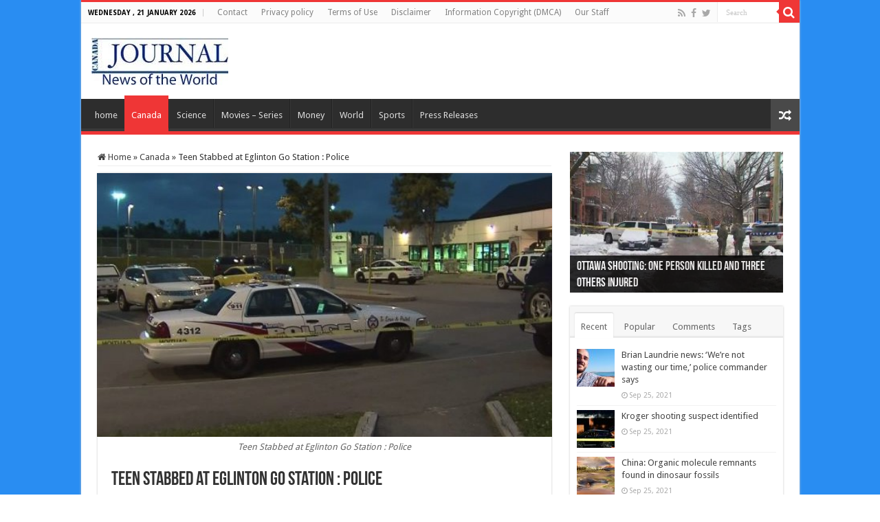

--- FILE ---
content_type: text/html; charset=UTF-8
request_url: https://www.canadajournal.net/canada/teen-stabbed-at-eglinton-go-station-police-16781-2014/
body_size: 18739
content:
<!DOCTYPE html>
<html lang="en-US" prefix="og: http://ogp.me/ns#">
<head>
<meta charset="UTF-8" />
<link rel="profile" href="https://gmpg.org/xfn/11" />
<link rel="pingback" href="https://www.canadajournal.net/xmlrpc.php" />
<script src="https://www.canadajournal.net/wp-content/themes/sahifa/js/jquery.js"></script>
<script charset="UTF-8" id="LA_COLLECT" src="//sdk.51.la/js-sdk-pro.min.js"></script>
<script>LA.init({id:"KOskBzwFVmmWubzs",ck:"KOskBzwFVmmWubzs"})</script>
<meta property="og:title" content="Teen Stabbed at Eglinton Go Station : Police - Canada Journal - News of the World"/>
<meta property="og:type" content="article"/>
<meta property="og:description" content="Toronto police are looking for a suspect following a stabbing outside the GO Train station near Egli"/>
<meta property="og:url" content="https://www.canadajournal.net/canada/teen-stabbed-at-eglinton-go-station-police-16781-2014/"/>
<meta property="og:site_name" content="Canada Journal - News of the World"/>
<meta property="og:image" content="https://www.canadajournal.net/wp-content/uploads/2014/10/Teen-Stabbed-at-Eglinton-Go-Station-Police.jpg" />
<meta name='robots' content='index, follow, max-image-preview:large, max-snippet:-1, max-video-preview:-1' />
	<style>img:is([sizes="auto" i], [sizes^="auto," i]) { contain-intrinsic-size: 3000px 1500px }</style>
	
	<!-- This site is optimized with the Yoast SEO plugin v22.6 - https://yoast.com/wordpress/plugins/seo/ -->
	<title>Teen Stabbed at Eglinton Go Station : Police - Canada Journal - News of the World</title>
	<meta name="description" content="Toronto police are looking for a suspect following a stabbing outside the GO Train station near Eglinton Ave. E., and Bellamy St. According to police, the" />
	<link rel="canonical" href="https://www.canadajournal.net/canada/teen-stabbed-at-eglinton-go-station-police-16781-2014/" />
	<meta property="og:locale" content="en_US" />
	<meta property="og:type" content="article" />
	<meta property="og:title" content="Teen Stabbed at Eglinton Go Station : Police - Canada Journal - News of the World" />
	<meta property="og:description" content="Toronto police are looking for a suspect following a stabbing outside the GO Train station near Eglinton Ave. E., and Bellamy St. According to police, the" />
	<meta property="og:url" content="https://www.canadajournal.net/canada/teen-stabbed-at-eglinton-go-station-police-16781-2014/" />
	<meta property="og:site_name" content="Canada Journal - News of the World" />
	<meta property="article:publisher" content="https://www.facebook.com/canadajournalnews" />
	<meta property="article:published_time" content="2014-10-09T13:58:17+00:00" />
	<meta property="og:image" content="https://www.canadajournal.net/wp-content/uploads/2014/10/Teen-Stabbed-at-Eglinton-Go-Station-Police.jpg" />
	<meta property="og:image:width" content="569" />
	<meta property="og:image:height" content="349" />
	<meta property="og:image:type" content="image/jpeg" />
	<meta name="author" content="News" />
	<meta name="twitter:card" content="summary_large_image" />
	<meta name="twitter:creator" content="@canadajournalm" />
	<meta name="twitter:site" content="@canadajournalm" />
	<meta name="twitter:label1" content="Written by" />
	<meta name="twitter:data1" content="News" />
	<script type="application/ld+json" class="yoast-schema-graph">{"@context":"https://schema.org","@graph":[{"@type":"WebPage","@id":"https://www.canadajournal.net/canada/teen-stabbed-at-eglinton-go-station-police-16781-2014/","url":"https://www.canadajournal.net/canada/teen-stabbed-at-eglinton-go-station-police-16781-2014/","name":"Teen Stabbed at Eglinton Go Station : Police - Canada Journal - News of the World","isPartOf":{"@id":"https://www.canadajournal.net/#website"},"primaryImageOfPage":{"@id":"https://www.canadajournal.net/canada/teen-stabbed-at-eglinton-go-station-police-16781-2014/#primaryimage"},"image":{"@id":"https://www.canadajournal.net/canada/teen-stabbed-at-eglinton-go-station-police-16781-2014/#primaryimage"},"thumbnailUrl":"https://www.canadajournal.net/wp-content/uploads/2014/10/Teen-Stabbed-at-Eglinton-Go-Station-Police.jpg","datePublished":"2014-10-09T13:58:17+00:00","dateModified":"2014-10-09T13:58:17+00:00","author":{"@id":"https://www.canadajournal.net/#/schema/person/73d59e5281fb96494e2a9d70f7f8f521"},"description":"Toronto police are looking for a suspect following a stabbing outside the GO Train station near Eglinton Ave. E., and Bellamy St. According to police, the","breadcrumb":{"@id":"https://www.canadajournal.net/canada/teen-stabbed-at-eglinton-go-station-police-16781-2014/#breadcrumb"},"inLanguage":"en-US","potentialAction":[{"@type":"ReadAction","target":["https://www.canadajournal.net/canada/teen-stabbed-at-eglinton-go-station-police-16781-2014/"]}]},{"@type":"ImageObject","inLanguage":"en-US","@id":"https://www.canadajournal.net/canada/teen-stabbed-at-eglinton-go-station-police-16781-2014/#primaryimage","url":"https://www.canadajournal.net/wp-content/uploads/2014/10/Teen-Stabbed-at-Eglinton-Go-Station-Police.jpg","contentUrl":"https://www.canadajournal.net/wp-content/uploads/2014/10/Teen-Stabbed-at-Eglinton-Go-Station-Police.jpg","width":569,"height":349,"caption":"Teen Stabbed at Eglinton Go Station : Police"},{"@type":"BreadcrumbList","@id":"https://www.canadajournal.net/canada/teen-stabbed-at-eglinton-go-station-police-16781-2014/#breadcrumb","itemListElement":[{"@type":"ListItem","position":1,"name":"Home","item":"https://www.canadajournal.net/"},{"@type":"ListItem","position":2,"name":"Teen Stabbed at Eglinton Go Station : Police"}]},{"@type":"WebSite","@id":"https://www.canadajournal.net/#website","url":"https://www.canadajournal.net/","name":"Canada Journal - News of the World","description":"Articles and videos to bring you the biggest Canadian news stories from across the country every day","potentialAction":[{"@type":"SearchAction","target":{"@type":"EntryPoint","urlTemplate":"https://www.canadajournal.net/?s={search_term_string}"},"query-input":"required name=search_term_string"}],"inLanguage":"en-US"},{"@type":"Person","@id":"https://www.canadajournal.net/#/schema/person/73d59e5281fb96494e2a9d70f7f8f521","name":"News","image":{"@type":"ImageObject","inLanguage":"en-US","@id":"https://www.canadajournal.net/#/schema/person/image/","url":"https://secure.gravatar.com/avatar/186ac5bba730caab2beb21ae9d7c8b36a2b17f03dae25f6e333d030733a21814?s=96&d=http%3A%2F%2Fcanadajournal.net%2Fwp-content%2Fuploads%2F2014%2F12%2Ficone-144.png&r=g","contentUrl":"https://secure.gravatar.com/avatar/186ac5bba730caab2beb21ae9d7c8b36a2b17f03dae25f6e333d030733a21814?s=96&d=http%3A%2F%2Fcanadajournal.net%2Fwp-content%2Fuploads%2F2014%2F12%2Ficone-144.png&r=g","caption":"News"},"description":"Web articles – via partners/network co-ordinators. This website and its contents are the exclusive property of ANGA Media Corporation . We appreciate your feedback and respond to every request. Please fill in the form or send us email to: news@canadajournal.net","url":"https://www.canadajournal.net/author/news/"}]}</script>
	<!-- / Yoast SEO plugin. -->


<link rel='dns-prefetch' href='//fonts.googleapis.com' />
<link rel="alternate" type="application/rss+xml" title="Canada Journal - News of the World &raquo; Feed" href="https://www.canadajournal.net/feed/" />
<link rel="alternate" type="application/rss+xml" title="Canada Journal - News of the World &raquo; Comments Feed" href="https://www.canadajournal.net/comments/feed/" />
<link rel="alternate" type="application/rss+xml" title="Canada Journal - News of the World &raquo; Teen Stabbed at Eglinton Go Station : Police Comments Feed" href="https://www.canadajournal.net/canada/teen-stabbed-at-eglinton-go-station-police-16781-2014/feed/" />
<script type="text/javascript">
/* <![CDATA[ */
window._wpemojiSettings = {"baseUrl":"https:\/\/s.w.org\/images\/core\/emoji\/16.0.1\/72x72\/","ext":".png","svgUrl":"https:\/\/s.w.org\/images\/core\/emoji\/16.0.1\/svg\/","svgExt":".svg","source":{"concatemoji":"https:\/\/www.canadajournal.net\/wp-includes\/js\/wp-emoji-release.min.js"}};
/*! This file is auto-generated */
!function(s,n){var o,i,e;function c(e){try{var t={supportTests:e,timestamp:(new Date).valueOf()};sessionStorage.setItem(o,JSON.stringify(t))}catch(e){}}function p(e,t,n){e.clearRect(0,0,e.canvas.width,e.canvas.height),e.fillText(t,0,0);var t=new Uint32Array(e.getImageData(0,0,e.canvas.width,e.canvas.height).data),a=(e.clearRect(0,0,e.canvas.width,e.canvas.height),e.fillText(n,0,0),new Uint32Array(e.getImageData(0,0,e.canvas.width,e.canvas.height).data));return t.every(function(e,t){return e===a[t]})}function u(e,t){e.clearRect(0,0,e.canvas.width,e.canvas.height),e.fillText(t,0,0);for(var n=e.getImageData(16,16,1,1),a=0;a<n.data.length;a++)if(0!==n.data[a])return!1;return!0}function f(e,t,n,a){switch(t){case"flag":return n(e,"\ud83c\udff3\ufe0f\u200d\u26a7\ufe0f","\ud83c\udff3\ufe0f\u200b\u26a7\ufe0f")?!1:!n(e,"\ud83c\udde8\ud83c\uddf6","\ud83c\udde8\u200b\ud83c\uddf6")&&!n(e,"\ud83c\udff4\udb40\udc67\udb40\udc62\udb40\udc65\udb40\udc6e\udb40\udc67\udb40\udc7f","\ud83c\udff4\u200b\udb40\udc67\u200b\udb40\udc62\u200b\udb40\udc65\u200b\udb40\udc6e\u200b\udb40\udc67\u200b\udb40\udc7f");case"emoji":return!a(e,"\ud83e\udedf")}return!1}function g(e,t,n,a){var r="undefined"!=typeof WorkerGlobalScope&&self instanceof WorkerGlobalScope?new OffscreenCanvas(300,150):s.createElement("canvas"),o=r.getContext("2d",{willReadFrequently:!0}),i=(o.textBaseline="top",o.font="600 32px Arial",{});return e.forEach(function(e){i[e]=t(o,e,n,a)}),i}function t(e){var t=s.createElement("script");t.src=e,t.defer=!0,s.head.appendChild(t)}"undefined"!=typeof Promise&&(o="wpEmojiSettingsSupports",i=["flag","emoji"],n.supports={everything:!0,everythingExceptFlag:!0},e=new Promise(function(e){s.addEventListener("DOMContentLoaded",e,{once:!0})}),new Promise(function(t){var n=function(){try{var e=JSON.parse(sessionStorage.getItem(o));if("object"==typeof e&&"number"==typeof e.timestamp&&(new Date).valueOf()<e.timestamp+604800&&"object"==typeof e.supportTests)return e.supportTests}catch(e){}return null}();if(!n){if("undefined"!=typeof Worker&&"undefined"!=typeof OffscreenCanvas&&"undefined"!=typeof URL&&URL.createObjectURL&&"undefined"!=typeof Blob)try{var e="postMessage("+g.toString()+"("+[JSON.stringify(i),f.toString(),p.toString(),u.toString()].join(",")+"));",a=new Blob([e],{type:"text/javascript"}),r=new Worker(URL.createObjectURL(a),{name:"wpTestEmojiSupports"});return void(r.onmessage=function(e){c(n=e.data),r.terminate(),t(n)})}catch(e){}c(n=g(i,f,p,u))}t(n)}).then(function(e){for(var t in e)n.supports[t]=e[t],n.supports.everything=n.supports.everything&&n.supports[t],"flag"!==t&&(n.supports.everythingExceptFlag=n.supports.everythingExceptFlag&&n.supports[t]);n.supports.everythingExceptFlag=n.supports.everythingExceptFlag&&!n.supports.flag,n.DOMReady=!1,n.readyCallback=function(){n.DOMReady=!0}}).then(function(){return e}).then(function(){var e;n.supports.everything||(n.readyCallback(),(e=n.source||{}).concatemoji?t(e.concatemoji):e.wpemoji&&e.twemoji&&(t(e.twemoji),t(e.wpemoji)))}))}((window,document),window._wpemojiSettings);
/* ]]> */
</script>
<style id='wp-emoji-styles-inline-css' type='text/css'>

	img.wp-smiley, img.emoji {
		display: inline !important;
		border: none !important;
		box-shadow: none !important;
		height: 1em !important;
		width: 1em !important;
		margin: 0 0.07em !important;
		vertical-align: -0.1em !important;
		background: none !important;
		padding: 0 !important;
	}
</style>
<link rel='stylesheet' id='wp-block-library-css' href='https://www.canadajournal.net/wp-includes/css/dist/block-library/style.min.css' type='text/css' media='all' />
<style id='classic-theme-styles-inline-css' type='text/css'>
/*! This file is auto-generated */
.wp-block-button__link{color:#fff;background-color:#32373c;border-radius:9999px;box-shadow:none;text-decoration:none;padding:calc(.667em + 2px) calc(1.333em + 2px);font-size:1.125em}.wp-block-file__button{background:#32373c;color:#fff;text-decoration:none}
</style>
<style id='global-styles-inline-css' type='text/css'>
:root{--wp--preset--aspect-ratio--square: 1;--wp--preset--aspect-ratio--4-3: 4/3;--wp--preset--aspect-ratio--3-4: 3/4;--wp--preset--aspect-ratio--3-2: 3/2;--wp--preset--aspect-ratio--2-3: 2/3;--wp--preset--aspect-ratio--16-9: 16/9;--wp--preset--aspect-ratio--9-16: 9/16;--wp--preset--color--black: #000000;--wp--preset--color--cyan-bluish-gray: #abb8c3;--wp--preset--color--white: #ffffff;--wp--preset--color--pale-pink: #f78da7;--wp--preset--color--vivid-red: #cf2e2e;--wp--preset--color--luminous-vivid-orange: #ff6900;--wp--preset--color--luminous-vivid-amber: #fcb900;--wp--preset--color--light-green-cyan: #7bdcb5;--wp--preset--color--vivid-green-cyan: #00d084;--wp--preset--color--pale-cyan-blue: #8ed1fc;--wp--preset--color--vivid-cyan-blue: #0693e3;--wp--preset--color--vivid-purple: #9b51e0;--wp--preset--gradient--vivid-cyan-blue-to-vivid-purple: linear-gradient(135deg,rgba(6,147,227,1) 0%,rgb(155,81,224) 100%);--wp--preset--gradient--light-green-cyan-to-vivid-green-cyan: linear-gradient(135deg,rgb(122,220,180) 0%,rgb(0,208,130) 100%);--wp--preset--gradient--luminous-vivid-amber-to-luminous-vivid-orange: linear-gradient(135deg,rgba(252,185,0,1) 0%,rgba(255,105,0,1) 100%);--wp--preset--gradient--luminous-vivid-orange-to-vivid-red: linear-gradient(135deg,rgba(255,105,0,1) 0%,rgb(207,46,46) 100%);--wp--preset--gradient--very-light-gray-to-cyan-bluish-gray: linear-gradient(135deg,rgb(238,238,238) 0%,rgb(169,184,195) 100%);--wp--preset--gradient--cool-to-warm-spectrum: linear-gradient(135deg,rgb(74,234,220) 0%,rgb(151,120,209) 20%,rgb(207,42,186) 40%,rgb(238,44,130) 60%,rgb(251,105,98) 80%,rgb(254,248,76) 100%);--wp--preset--gradient--blush-light-purple: linear-gradient(135deg,rgb(255,206,236) 0%,rgb(152,150,240) 100%);--wp--preset--gradient--blush-bordeaux: linear-gradient(135deg,rgb(254,205,165) 0%,rgb(254,45,45) 50%,rgb(107,0,62) 100%);--wp--preset--gradient--luminous-dusk: linear-gradient(135deg,rgb(255,203,112) 0%,rgb(199,81,192) 50%,rgb(65,88,208) 100%);--wp--preset--gradient--pale-ocean: linear-gradient(135deg,rgb(255,245,203) 0%,rgb(182,227,212) 50%,rgb(51,167,181) 100%);--wp--preset--gradient--electric-grass: linear-gradient(135deg,rgb(202,248,128) 0%,rgb(113,206,126) 100%);--wp--preset--gradient--midnight: linear-gradient(135deg,rgb(2,3,129) 0%,rgb(40,116,252) 100%);--wp--preset--font-size--small: 13px;--wp--preset--font-size--medium: 20px;--wp--preset--font-size--large: 36px;--wp--preset--font-size--x-large: 42px;--wp--preset--spacing--20: 0.44rem;--wp--preset--spacing--30: 0.67rem;--wp--preset--spacing--40: 1rem;--wp--preset--spacing--50: 1.5rem;--wp--preset--spacing--60: 2.25rem;--wp--preset--spacing--70: 3.38rem;--wp--preset--spacing--80: 5.06rem;--wp--preset--shadow--natural: 6px 6px 9px rgba(0, 0, 0, 0.2);--wp--preset--shadow--deep: 12px 12px 50px rgba(0, 0, 0, 0.4);--wp--preset--shadow--sharp: 6px 6px 0px rgba(0, 0, 0, 0.2);--wp--preset--shadow--outlined: 6px 6px 0px -3px rgba(255, 255, 255, 1), 6px 6px rgba(0, 0, 0, 1);--wp--preset--shadow--crisp: 6px 6px 0px rgba(0, 0, 0, 1);}:where(.is-layout-flex){gap: 0.5em;}:where(.is-layout-grid){gap: 0.5em;}body .is-layout-flex{display: flex;}.is-layout-flex{flex-wrap: wrap;align-items: center;}.is-layout-flex > :is(*, div){margin: 0;}body .is-layout-grid{display: grid;}.is-layout-grid > :is(*, div){margin: 0;}:where(.wp-block-columns.is-layout-flex){gap: 2em;}:where(.wp-block-columns.is-layout-grid){gap: 2em;}:where(.wp-block-post-template.is-layout-flex){gap: 1.25em;}:where(.wp-block-post-template.is-layout-grid){gap: 1.25em;}.has-black-color{color: var(--wp--preset--color--black) !important;}.has-cyan-bluish-gray-color{color: var(--wp--preset--color--cyan-bluish-gray) !important;}.has-white-color{color: var(--wp--preset--color--white) !important;}.has-pale-pink-color{color: var(--wp--preset--color--pale-pink) !important;}.has-vivid-red-color{color: var(--wp--preset--color--vivid-red) !important;}.has-luminous-vivid-orange-color{color: var(--wp--preset--color--luminous-vivid-orange) !important;}.has-luminous-vivid-amber-color{color: var(--wp--preset--color--luminous-vivid-amber) !important;}.has-light-green-cyan-color{color: var(--wp--preset--color--light-green-cyan) !important;}.has-vivid-green-cyan-color{color: var(--wp--preset--color--vivid-green-cyan) !important;}.has-pale-cyan-blue-color{color: var(--wp--preset--color--pale-cyan-blue) !important;}.has-vivid-cyan-blue-color{color: var(--wp--preset--color--vivid-cyan-blue) !important;}.has-vivid-purple-color{color: var(--wp--preset--color--vivid-purple) !important;}.has-black-background-color{background-color: var(--wp--preset--color--black) !important;}.has-cyan-bluish-gray-background-color{background-color: var(--wp--preset--color--cyan-bluish-gray) !important;}.has-white-background-color{background-color: var(--wp--preset--color--white) !important;}.has-pale-pink-background-color{background-color: var(--wp--preset--color--pale-pink) !important;}.has-vivid-red-background-color{background-color: var(--wp--preset--color--vivid-red) !important;}.has-luminous-vivid-orange-background-color{background-color: var(--wp--preset--color--luminous-vivid-orange) !important;}.has-luminous-vivid-amber-background-color{background-color: var(--wp--preset--color--luminous-vivid-amber) !important;}.has-light-green-cyan-background-color{background-color: var(--wp--preset--color--light-green-cyan) !important;}.has-vivid-green-cyan-background-color{background-color: var(--wp--preset--color--vivid-green-cyan) !important;}.has-pale-cyan-blue-background-color{background-color: var(--wp--preset--color--pale-cyan-blue) !important;}.has-vivid-cyan-blue-background-color{background-color: var(--wp--preset--color--vivid-cyan-blue) !important;}.has-vivid-purple-background-color{background-color: var(--wp--preset--color--vivid-purple) !important;}.has-black-border-color{border-color: var(--wp--preset--color--black) !important;}.has-cyan-bluish-gray-border-color{border-color: var(--wp--preset--color--cyan-bluish-gray) !important;}.has-white-border-color{border-color: var(--wp--preset--color--white) !important;}.has-pale-pink-border-color{border-color: var(--wp--preset--color--pale-pink) !important;}.has-vivid-red-border-color{border-color: var(--wp--preset--color--vivid-red) !important;}.has-luminous-vivid-orange-border-color{border-color: var(--wp--preset--color--luminous-vivid-orange) !important;}.has-luminous-vivid-amber-border-color{border-color: var(--wp--preset--color--luminous-vivid-amber) !important;}.has-light-green-cyan-border-color{border-color: var(--wp--preset--color--light-green-cyan) !important;}.has-vivid-green-cyan-border-color{border-color: var(--wp--preset--color--vivid-green-cyan) !important;}.has-pale-cyan-blue-border-color{border-color: var(--wp--preset--color--pale-cyan-blue) !important;}.has-vivid-cyan-blue-border-color{border-color: var(--wp--preset--color--vivid-cyan-blue) !important;}.has-vivid-purple-border-color{border-color: var(--wp--preset--color--vivid-purple) !important;}.has-vivid-cyan-blue-to-vivid-purple-gradient-background{background: var(--wp--preset--gradient--vivid-cyan-blue-to-vivid-purple) !important;}.has-light-green-cyan-to-vivid-green-cyan-gradient-background{background: var(--wp--preset--gradient--light-green-cyan-to-vivid-green-cyan) !important;}.has-luminous-vivid-amber-to-luminous-vivid-orange-gradient-background{background: var(--wp--preset--gradient--luminous-vivid-amber-to-luminous-vivid-orange) !important;}.has-luminous-vivid-orange-to-vivid-red-gradient-background{background: var(--wp--preset--gradient--luminous-vivid-orange-to-vivid-red) !important;}.has-very-light-gray-to-cyan-bluish-gray-gradient-background{background: var(--wp--preset--gradient--very-light-gray-to-cyan-bluish-gray) !important;}.has-cool-to-warm-spectrum-gradient-background{background: var(--wp--preset--gradient--cool-to-warm-spectrum) !important;}.has-blush-light-purple-gradient-background{background: var(--wp--preset--gradient--blush-light-purple) !important;}.has-blush-bordeaux-gradient-background{background: var(--wp--preset--gradient--blush-bordeaux) !important;}.has-luminous-dusk-gradient-background{background: var(--wp--preset--gradient--luminous-dusk) !important;}.has-pale-ocean-gradient-background{background: var(--wp--preset--gradient--pale-ocean) !important;}.has-electric-grass-gradient-background{background: var(--wp--preset--gradient--electric-grass) !important;}.has-midnight-gradient-background{background: var(--wp--preset--gradient--midnight) !important;}.has-small-font-size{font-size: var(--wp--preset--font-size--small) !important;}.has-medium-font-size{font-size: var(--wp--preset--font-size--medium) !important;}.has-large-font-size{font-size: var(--wp--preset--font-size--large) !important;}.has-x-large-font-size{font-size: var(--wp--preset--font-size--x-large) !important;}
:where(.wp-block-post-template.is-layout-flex){gap: 1.25em;}:where(.wp-block-post-template.is-layout-grid){gap: 1.25em;}
:where(.wp-block-columns.is-layout-flex){gap: 2em;}:where(.wp-block-columns.is-layout-grid){gap: 2em;}
:root :where(.wp-block-pullquote){font-size: 1.5em;line-height: 1.6;}
</style>
<link rel='stylesheet' id='wprc-style-css' href='https://www.canadajournal.net/wp-content/plugins/report-content/static/css/styles.css' type='text/css' media='all' />
<link rel='stylesheet' id='taqyeem-buttons-style-css' href='https://www.canadajournal.net/wp-content/plugins/taqyeem-buttons/assets/style.css' type='text/css' media='all' />
<link rel='stylesheet' id='taqyeem-style-css' href='https://www.canadajournal.net/wp-content/plugins/taqyeem/style.css' type='text/css' media='all' />
<link rel='stylesheet' id='tie-style-css' href='https://www.canadajournal.net/wp-content/themes/sahifa/style.css' type='text/css' media='all' />
<link rel='stylesheet' id='tie-ilightbox-skin-css' href='https://www.canadajournal.net/wp-content/themes/sahifa/css/ilightbox/dark-skin/skin.css' type='text/css' media='all' />
<link rel='stylesheet' id='Droid+Sans-css' href='https://fonts.googleapis.com/css?family=Droid+Sans%3Aregular%2C700' type='text/css' media='all' />
<script type="text/javascript" src="https://www.canadajournal.net/wp-includes/js/jquery/jquery.min.js" id="jquery-core-js"></script>
<script type="text/javascript" src="https://www.canadajournal.net/wp-includes/js/jquery/jquery-migrate.min.js" id="jquery-migrate-js"></script>
<script type="text/javascript" id="wprc-script-js-extra">
/* <![CDATA[ */
var wprcajaxhandler = {"ajaxurl":"https:\/\/www.canadajournal.net\/wp-admin\/admin-ajax.php"};
/* ]]> */
</script>
<script type="text/javascript" src="https://www.canadajournal.net/wp-content/plugins/report-content/static/js/scripts.js" id="wprc-script-js"></script>
<script type="text/javascript" src="https://www.canadajournal.net/wp-content/plugins/taqyeem/js/tie.js" id="taqyeem-main-js"></script>
<script type="text/javascript" id="tie-postviews-cache-js-extra">
/* <![CDATA[ */
var tieViewsCacheL10n = {"admin_ajax_url":"https:\/\/www.canadajournal.net\/wp-admin\/admin-ajax.php","post_id":"16781"};
/* ]]> */
</script>
<script type="text/javascript" src="https://www.canadajournal.net/wp-content/themes/sahifa/js/postviews-cache.js" id="tie-postviews-cache-js"></script>
<link rel="https://api.w.org/" href="https://www.canadajournal.net/wp-json/" /><link rel="alternate" title="JSON" type="application/json" href="https://www.canadajournal.net/wp-json/wp/v2/posts/16781" /><link rel="EditURI" type="application/rsd+xml" title="RSD" href="https://www.canadajournal.net/xmlrpc.php?rsd" />
<meta name="generator" content="WordPress 6.8.3" />
<link rel='shortlink' href='https://www.canadajournal.net/?p=16781' />
<link rel="alternate" title="oEmbed (JSON)" type="application/json+oembed" href="https://www.canadajournal.net/wp-json/oembed/1.0/embed?url=https%3A%2F%2Fwww.canadajournal.net%2Fcanada%2Fteen-stabbed-at-eglinton-go-station-police-16781-2014%2F" />
<link rel="alternate" title="oEmbed (XML)" type="text/xml+oembed" href="https://www.canadajournal.net/wp-json/oembed/1.0/embed?url=https%3A%2F%2Fwww.canadajournal.net%2Fcanada%2Fteen-stabbed-at-eglinton-go-station-police-16781-2014%2F&#038;format=xml" />
<script type="text/javascript">
  window._taboola = window._taboola || [];
  _taboola.push({home:'auto'});
  !function (e, f, u) {
    e.async = 1;
    e.src = u;
    f.parentNode.insertBefore(e, f);
  }(document.createElement('script'),
  document.getElementsByTagName('script')[0],
  'http://cdn.taboola.com/libtrc/canadajournal/loader.js');
</script>

<!-- Facebook Pixel Code -->
<script>
!function(f,b,e,v,n,t,s){if(f.fbq)return;n=f.fbq=function(){n.callMethod?
n.callMethod.apply(n,arguments):n.queue.push(arguments)};if(!f._fbq)f._fbq=n;
n.push=n;n.loaded=!0;n.version='2.0';n.queue=[];t=b.createElement(e);t.async=!0;
t.src=v;s=b.getElementsByTagName(e)[0];s.parentNode.insertBefore(t,s)}(window,
document,'script','https://connect.facebook.net/en_US/fbevents.js');
fbq('init', '1583881751917130');
fbq('track', 'PageView');
</script>
<noscript><img height="1" width="1" style="display:none"
src="https://www.facebook.com/tr?id=1583881751917130&ev=PageView&noscript=1"
/></noscript>
<!-- DO NOT MODIFY -->
<!-- End Facebook Pixel Code -->

<script type="text/javascript">
    window._mNHandle = window._mNHandle || {};
    window._mNHandle.queue = window._mNHandle.queue || [];
    medianet_versionId = "3121199";
</script><script type='text/javascript'>
/* <![CDATA[ */
var taqyeem = {"ajaxurl":"https://www.canadajournal.net/wp-admin/admin-ajax.php" , "your_rating":"Your Rating:"};
/* ]]> */
</script>

<style type="text/css" media="screen">

</style>
<link rel="shortcut icon" href="https://canadajournal.net/wp-content/uploads/2014/12/favicon.png" title="Favicon" />
<!--[if IE]>
<script type="text/javascript">jQuery(document).ready(function (){ jQuery(".menu-item").has("ul").children("a").attr("aria-haspopup", "true");});</script>
<![endif]-->
<!--[if lt IE 9]>
<script src="https://www.canadajournal.net/wp-content/themes/sahifa/js/html5.js"></script>
<script src="https://www.canadajournal.net/wp-content/themes/sahifa/js/selectivizr-min.js"></script>
<![endif]-->
<!--[if IE 9]>
<link rel="stylesheet" type="text/css" media="all" href="https://www.canadajournal.net/wp-content/themes/sahifa/css/ie9.css" />
<![endif]-->
<!--[if IE 8]>
<link rel="stylesheet" type="text/css" media="all" href="https://www.canadajournal.net/wp-content/themes/sahifa/css/ie8.css" />
<![endif]-->
<!--[if IE 7]>
<link rel="stylesheet" type="text/css" media="all" href="https://www.canadajournal.net/wp-content/themes/sahifa/css/ie7.css" />
<![endif]-->


<meta name="viewport" content="width=device-width, initial-scale=1.0" />
<link rel="apple-touch-icon-precomposed" sizes="144x144" href="https://canadajournal.net/wp-content/uploads/2014/12/icone-1441.png" />
<link rel="apple-touch-icon-precomposed" sizes="120x120" href="https://canadajournal.net/wp-content/uploads/2014/12/icone-120.png" />
<link rel="apple-touch-icon-precomposed" sizes="72x72" href="https://canadajournal.net/wp-content/uploads/2014/12/icone-72.png" />
<link rel="apple-touch-icon-precomposed" href="https://canadajournal.net/wp-content/uploads/2014/12/icone-57.png" />

<meta name="verifyownership" 
 content="f5cdf6dbc77ba0533acedf22a74708cc"/>



<style type="text/css" media="screen">

body{
	font-family: 'Droid Sans';
}

body.single .entry, body.page .entry{
	font-family: "Times New Roman", Times, serif;
	font-size : 19px;
}

::-webkit-scrollbar {
	width: 8px;
	height:8px;
}

#main-nav,
.cat-box-content,
#sidebar .widget-container,
.post-listing,
#commentform {
	border-bottom-color: #ef3636;
}

.search-block .search-button,
#topcontrol,
#main-nav ul li.current-menu-item a,
#main-nav ul li.current-menu-item a:hover,
#main-nav ul li.current_page_parent a,
#main-nav ul li.current_page_parent a:hover,
#main-nav ul li.current-menu-parent a,
#main-nav ul li.current-menu-parent a:hover,
#main-nav ul li.current-page-ancestor a,
#main-nav ul li.current-page-ancestor a:hover,
.pagination span.current,
.share-post span.share-text,
.flex-control-paging li a.flex-active,
.ei-slider-thumbs li.ei-slider-element,
.review-percentage .review-item span span,
.review-final-score,
.button,
a.button,
a.more-link,
#main-content input[type="submit"],
.form-submit #submit,
#login-form .login-button,
.widget-feedburner .feedburner-subscribe,
input[type="submit"],
#buddypress button,
#buddypress a.button,
#buddypress input[type=submit],
#buddypress input[type=reset],
#buddypress ul.button-nav li a,
#buddypress div.generic-button a,
#buddypress .comment-reply-link,
#buddypress div.item-list-tabs ul li a span,
#buddypress div.item-list-tabs ul li.selected a,
#buddypress div.item-list-tabs ul li.current a,
#buddypress #members-directory-form div.item-list-tabs ul li.selected span,
#members-list-options a.selected,
#groups-list-options a.selected,
body.dark-skin #buddypress div.item-list-tabs ul li a span,
body.dark-skin #buddypress div.item-list-tabs ul li.selected a,
body.dark-skin #buddypress div.item-list-tabs ul li.current a,
body.dark-skin #members-list-options a.selected,
body.dark-skin #groups-list-options a.selected,
.search-block-large .search-button,
#featured-posts .flex-next:hover,
#featured-posts .flex-prev:hover,
a.tie-cart span.shooping-count,
.woocommerce span.onsale,
.woocommerce-page span.onsale ,
.woocommerce .widget_price_filter .ui-slider .ui-slider-handle,
.woocommerce-page .widget_price_filter .ui-slider .ui-slider-handle,
#check-also-close,
a.post-slideshow-next,
a.post-slideshow-prev,
.widget_price_filter .ui-slider .ui-slider-handle,
.quantity .minus:hover,
.quantity .plus:hover,
.mejs-container .mejs-controls .mejs-time-rail .mejs-time-current,
#reading-position-indicator  {
	background-color:#ef3636;
}

::-webkit-scrollbar-thumb{
	background-color:#ef3636 !important;
}

#theme-footer,
#theme-header,
.top-nav ul li.current-menu-item:before,
#main-nav .menu-sub-content ,
#main-nav ul ul,
#check-also-box {
	border-top-color: #ef3636;
}

.search-block:after {
	border-right-color:#ef3636;
}

body.rtl .search-block:after {
	border-left-color:#ef3636;
}

#main-nav ul > li.menu-item-has-children:hover > a:after,
#main-nav ul > li.mega-menu:hover > a:after {
	border-color:transparent transparent #ef3636;
}

.widget.timeline-posts li a:hover,
.widget.timeline-posts li a:hover span.tie-date {
	color: #ef3636;
}

.widget.timeline-posts li a:hover span.tie-date:before {
	background: #ef3636;
	border-color: #ef3636;
}

#order_review,
#order_review_heading {
	border-color: #ef3636;
}


.background-cover{
	background-color:#298df2 !important;
	background-image : url('') !important;
	filter: progid:DXImageTransform.Microsoft.AlphaImageLoader(src='',sizingMethod='scale') !important;
	-ms-filter: "progid:DXImageTransform.Microsoft.AlphaImageLoader(src='',sizingMethod='scale')" !important;
}
	
.today-date  {
	color: #000000;
}
		
.breaking-news span.breaking-news-title {background: #EF3636;}

</style>

		<script type="text/javascript">
			/* <![CDATA[ */
				var sf_position = '0';
				var sf_templates = "<a href=\"{search_url_escaped}\">View All Results<\/a>";
				var sf_input = '.search-live';
				jQuery(document).ready(function(){
					jQuery(sf_input).ajaxyLiveSearch({"expand":false,"searchUrl":"https:\/\/www.canadajournal.net\/?s=%s","text":"Search","delay":500,"iwidth":180,"width":315,"ajaxUrl":"https:\/\/www.canadajournal.net\/wp-admin\/admin-ajax.php","rtl":0});
					jQuery(".live-search_ajaxy-selective-input").keyup(function() {
						var width = jQuery(this).val().length * 8;
						if(width < 50) {
							width = 50;
						}
						jQuery(this).width(width);
					});
					jQuery(".live-search_ajaxy-selective-search").click(function() {
						jQuery(this).find(".live-search_ajaxy-selective-input").focus();
					});
					jQuery(".live-search_ajaxy-selective-close").click(function() {
						jQuery(this).parent().remove();
					});
				});
			/* ]]> */
		</script>
		        <script>

      window.OneSignal = window.OneSignal || [];

      OneSignal.push( function() {
        OneSignal.SERVICE_WORKER_UPDATER_PATH = "OneSignalSDKUpdaterWorker.js.php";
                      OneSignal.SERVICE_WORKER_PATH = "OneSignalSDKWorker.js.php";
                      OneSignal.SERVICE_WORKER_PARAM = { scope: "/" };
        OneSignal.setDefaultNotificationUrl("https://www.canadajournal.net");
        var oneSignal_options = {};
        window._oneSignalInitOptions = oneSignal_options;

        oneSignal_options['wordpress'] = true;
oneSignal_options['appId'] = '87840943-3794-47a4-96cb-3a57cfec8cdd';
oneSignal_options['allowLocalhostAsSecureOrigin'] = true;
oneSignal_options['welcomeNotification'] = { };
oneSignal_options['welcomeNotification']['title'] = "";
oneSignal_options['welcomeNotification']['message'] = "";
oneSignal_options['subdomainName'] = "http://canadajournal.os.tc";
oneSignal_options['safari_web_id'] = "web.onesignal.auto.596e7d36-250c-4e22-98d4-39c9730f6c95";
oneSignal_options['promptOptions'] = { };
oneSignal_options['notifyButton'] = { };
oneSignal_options['notifyButton']['enable'] = true;
oneSignal_options['notifyButton']['position'] = 'bottom-right';
oneSignal_options['notifyButton']['theme'] = 'default';
oneSignal_options['notifyButton']['size'] = 'medium';
oneSignal_options['notifyButton']['showCredit'] = true;
oneSignal_options['notifyButton']['text'] = {};
                OneSignal.init(window._oneSignalInitOptions);
                OneSignal.showSlidedownPrompt();      });

      function documentInitOneSignal() {
        var oneSignal_elements = document.getElementsByClassName("OneSignal-prompt");

        var oneSignalLinkClickHandler = function(event) { OneSignal.push(['registerForPushNotifications']); event.preventDefault(); };        for(var i = 0; i < oneSignal_elements.length; i++)
          oneSignal_elements[i].addEventListener('click', oneSignalLinkClickHandler, false);
      }

      if (document.readyState === 'complete') {
           documentInitOneSignal();
      }
      else {
           window.addEventListener("load", function(event){
               documentInitOneSignal();
          });
      }
    </script>
</head>
<body data-rsssl=1 id="top" class="wp-singular post-template-default single single-post postid-16781 single-format-standard wp-theme-sahifa lazy-enabled">

<div class="wrapper-outer">

	<div class="background-cover"></div>

	<aside id="slide-out">

			<div class="search-mobile">
			<form method="get" id="searchform-mobile" action="https://www.canadajournal.net/">
				<button class="search-button" type="submit" value="Search"><i class="fa fa-search"></i></button>
				<input type="text" id="s-mobile" name="s" title="Search" value="Search" onfocus="if (this.value == 'Search') {this.value = '';}" onblur="if (this.value == '') {this.value = 'Search';}"  />
			</form>
		</div><!-- .search-mobile /-->
	
			<div class="social-icons">
		<a class="ttip-none" title="Rss" href="https://www.canadajournal.net/feed/" target="_blank"><i class="fa fa-rss"></i></a><a class="ttip-none" title="Facebook" href="https://www.facebook.com/canadajournalnews" target="_blank"><i class="fa fa-facebook"></i></a><a class="ttip-none" title="Twitter" href="https://twitter.com/canadajournalm" target="_blank"><i class="fa fa-twitter"></i></a>
			</div>

	
		<div id="mobile-menu" ></div>
	</aside><!-- #slide-out /-->

		<div id="wrapper" class="boxed-all">
		<div class="inner-wrapper">

		<header id="theme-header" class="theme-header">
						<div id="top-nav" class="top-nav">
				<div class="container">

							<span class="today-date">Wednesday ,  21  January 2026</span>
				<div class="top-menu"><ul id="menu-contact" class="menu"><li id="menu-item-386" class="menu-item menu-item-type-post_type menu-item-object-page menu-item-386"><a href="https://www.canadajournal.net/contact/">Contact</a></li>
<li id="menu-item-479" class="menu-item menu-item-type-post_type menu-item-object-page menu-item-479"><a href="https://www.canadajournal.net/privacy-policy/">Privacy policy</a></li>
<li id="menu-item-4969" class="menu-item menu-item-type-post_type menu-item-object-page menu-item-4969"><a href="https://www.canadajournal.net/terms-use/">Terms of Use</a></li>
<li id="menu-item-482" class="menu-item menu-item-type-post_type menu-item-object-page menu-item-482"><a href="https://www.canadajournal.net/disclaimer/">Disclaimer</a></li>
<li id="menu-item-16570" class="menu-item menu-item-type-post_type menu-item-object-page menu-item-16570"><a href="https://www.canadajournal.net/information-copyright-dmca/">Information Copyright (DMCA)</a></li>
<li id="menu-item-5854" class="menu-item menu-item-type-post_type menu-item-object-page menu-item-5854"><a href="https://www.canadajournal.net/our-staff/">Our Staff</a></li>
</ul></div>
						<div class="search-block">
						<form method="get" id="searchform-header" action="https://www.canadajournal.net/">
							<button class="search-button" type="submit" value="Search"><i class="fa fa-search"></i></button>
							<input class="search-live" type="text" id="s-header" name="s" title="Search" value="Search" onfocus="if (this.value == 'Search') {this.value = '';}" onblur="if (this.value == '') {this.value = 'Search';}"  />
						</form>
					</div><!-- .search-block /-->
			<div class="social-icons">
		<a class="ttip-none" title="Rss" href="https://www.canadajournal.net/feed/" target="_blank"><i class="fa fa-rss"></i></a><a class="ttip-none" title="Facebook" href="https://www.facebook.com/canadajournalnews" target="_blank"><i class="fa fa-facebook"></i></a><a class="ttip-none" title="Twitter" href="https://twitter.com/canadajournalm" target="_blank"><i class="fa fa-twitter"></i></a>
			</div>

	
	
				</div><!-- .container /-->
			</div><!-- .top-menu /-->
			
		<div class="header-content">

					<a id="slide-out-open" class="slide-out-open" href="#"><span></span></a>
		
			<div class="logo">
			<h2>								<a title="Canada Journal &#8211; News of the World" href="https://www.canadajournal.net/">
					<img src="https://canadajournal.net/wp-content/uploads/2013/11/logocanadajournalcouv.jpg" alt="Canada Journal &#8211; News of the World"  /><strong>Canada Journal &#8211; News of the World Articles and videos to bring you the biggest Canadian news stories from across the country every day</strong>
				</a>
			</h2>			</div><!-- .logo /-->
						<div class="clear"></div>

		</div>
													<nav id="main-nav" class="fixed-enabled">
				<div class="container">

				
					<div class="main-menu"><ul id="menu-menu" class="menu"><li id="menu-item-47" class="menu-item menu-item-type-custom menu-item-object-custom menu-item-47"><a href="https://canadajournal.net">home</a></li>
<li id="menu-item-4902" class="menu-item menu-item-type-taxonomy menu-item-object-category current-post-ancestor current-menu-parent current-post-parent menu-item-4902"><a href="https://www.canadajournal.net/category/canada/">Canada</a></li>
<li id="menu-item-12" class="menu-item menu-item-type-taxonomy menu-item-object-category menu-item-12"><a href="https://www.canadajournal.net/category/science/">Science</a></li>
<li id="menu-item-1220" class="menu-item menu-item-type-taxonomy menu-item-object-category menu-item-1220"><a href="https://www.canadajournal.net/category/movies-series/">Movies &#8211; Series</a></li>
<li id="menu-item-1219" class="menu-item menu-item-type-taxonomy menu-item-object-category menu-item-1219"><a href="https://www.canadajournal.net/category/money/">Money</a></li>
<li id="menu-item-7" class="menu-item menu-item-type-taxonomy menu-item-object-category menu-item-7"><a href="https://www.canadajournal.net/category/world/">World</a></li>
<li id="menu-item-58848" class="menu-item menu-item-type-taxonomy menu-item-object-category menu-item-58848"><a href="https://www.canadajournal.net/category/sports/">Sports</a></li>
<li id="menu-item-58846" class="menu-item menu-item-type-taxonomy menu-item-object-category menu-item-58846"><a href="https://www.canadajournal.net/category/press-releases/">Press Releases</a></li>
</ul></div>										<a href="https://www.canadajournal.net/?tierand=1" class="random-article ttip" title="Random Article"><i class="fa fa-random"></i></a>
					
					
				</div>
			</nav><!-- .main-nav /-->
					</header><!-- #header /-->

	
	
	<div id="main-content" class="container">

	
	
	
	
	
	<div class="content">

		
		<nav id="crumbs"><a href="https://www.canadajournal.net/"><span class="fa fa-home" aria-hidden="true"></span> Home</a><span class="delimiter">&raquo;</span><a href="https://www.canadajournal.net/category/canada/">Canada</a><span class="delimiter">&raquo;</span><span class="current">Teen Stabbed at Eglinton Go Station : Police</span></nav><script type="application/ld+json">{"@context":"http:\/\/schema.org","@type":"BreadcrumbList","@id":"#Breadcrumb","itemListElement":[{"@type":"ListItem","position":1,"item":{"name":"Home","@id":"https:\/\/www.canadajournal.net\/"}},{"@type":"ListItem","position":2,"item":{"name":"Canada","@id":"https:\/\/www.canadajournal.net\/category\/canada\/"}}]}</script>
		

		
		<article class="post-listing post-16781 post type-post status-publish format-standard has-post-thumbnail  category-canada" id="the-post">
			
			<div class="single-post-thumb">
			<img width="569" height="330" src="https://www.canadajournal.net/wp-content/uploads/2014/10/Teen-Stabbed-at-Eglinton-Go-Station-Police-569x330.jpg" class="attachment-slider size-slider wp-post-image" alt="Teen Stabbed at Eglinton Go Station : Police" decoding="async" fetchpriority="high" />		</div>
	
		<div class="single-post-caption">Teen Stabbed at Eglinton Go Station : Police</div> 


			<div class="post-inner">

							<h1 class="name post-title entry-title"><span itemprop="name">Teen Stabbed at Eglinton Go Station : Police</span></h1>

						
<p class="post-meta">
		
	<span class="post-meta-author"><i class="fa fa-user"></i><a href="https://www.canadajournal.net/author/news/" title="">News </a></span>
	
		
	<span class="tie-date"><i class="fa fa-clock-o"></i>Oct 9, 2014</span>	
	<span class="post-cats"><i class="fa fa-folder"></i><a href="https://www.canadajournal.net/category/canada/" rel="category tag">Canada</a></span>
	
	<span class="post-comments"><i class="fa fa-comments"></i><a href="https://www.canadajournal.net/canada/teen-stabbed-at-eglinton-go-station-police-16781-2014/#respond">Leave a comment</a></span>
<span class="post-views"><i class="fa fa-eye"></i>42 Views</span> </p>
<div class="clear"></div>
			
				<div class="entry">
					
					
					<p>Toronto police are looking for a suspect following a stabbing outside the GO Train station near Eglinton Ave. E., and Bellamy St.<span id="more-16781"></span></p>
<p>According to police, the victim suffered multiple stab wounds in an incident that occurred at around 6 p.m.</p>
<p>His injuries are not believed to be life threatening, police said.</p>
<p>Trains are currently bypassing the station as police continue to investigate.</p>
<p>A suspect description has not been provided.</p>
<blockquote class="twitter-tweet" data-width="550" data-dnt="true">
<p lang="en" dir="ltr">LSE <a href="https://twitter.com/hashtag/Gotrains?src=hash&amp;ref_src=twsrc%5Etfw">#Gotrains</a> will bypass Eglinton GO for the rest of the evening, ongoing police investigation. Detailed info at:<a href="http://t.co/FCxkTd812W">http://t.co/FCxkTd812W</a></p>
<p>&mdash; GO Transit (@GOtransit) <a href="https://twitter.com/GOtransit/status/520017007648210944?ref_src=twsrc%5Etfw">October 9, 2014</a></p></blockquote>
<p><script async src="https://platform.twitter.com/widgets.js" charset="utf-8"></script></p>
<p><em><strong>Agencies/Canadajournal</strong></em></p>
<div class="wprc-container red-colorscheme">
	<button type="button" class="wprc-switch">Report an error</button>
	<div class="wprc-content">
		<div class="wprc-message">
		</div>
		<div class="wprc-form">
						<div class="left-section">
				<li class="list-item-reason">
					<label for="input-reason-16781">Issue: <span class="required-sign">*</span></label><br/>
					<select id="input-reason-16781" class="input-reason">
													<option>Found an error? Tell us about it!</option>
													<option>Invalid Contents</option>
													<option>Broken Links</option>
											</select>
				</li>
				<li class="list-item-name">
										<label for="input-name-16781">
						Your Name:
						<span class="required-sign">*</span>					</label><br/>
					<input type="text" id="input-name-16781" class="input-name wprc-input"/>
									</li>
				<li class="list-item-email">
										<label for="input-email-16781">
						Your Email:
						<span class="required-sign">*</span>					</label><br/>
					<input type="text" id="input-email-16781" class="input-email wprc-input"/>
									</li>
			</div>
			<div class="right-section">
				<li class="list-item-details">
										<label for="input-details-16781">
						Details:
						<span class="required-sign">*</span>					</label><br/>
					<textarea id="input-details-16781" class="input-details wprc-input"></textarea>
									</li>
			</div>
			<div class="clear"></div>
			<input type="hidden" class="post-id" value="16781">
			<button type="button" class="wprc-submit">Submit Report</button>
			<img decoding="async" class="loading-img" style="display:none;" src="https://www.canadajournal.net/wp-content/plugins/report-content/static/img/loading.gif" />
		</div>
	</div>
	</div>					
									</div><!-- .entry /-->


				<div class="share-post">
	<span class="share-text">Share</span>

		<script>
	window.___gcfg = {lang: 'en-US'};
	(function(w, d, s) {
		function go(){
		var js, fjs = d.getElementsByTagName(s)[0], load = function(url, id) {
			if (d.getElementById(id)) {return;}
			js = d.createElement(s); js.src = url; js.id = id;
			fjs.parentNode.insertBefore(js, fjs);
		};
		load('//connect.facebook.net/en/all.js#xfbml=1', 'fbjssdk' );
		load('//platform.twitter.com/widgets.js', 			 'tweetjs' );
		}
		if (w.addEventListener) { w.addEventListener("load", go, false); }
		else if (w.attachEvent) { w.attachEvent("onload",go); }
	}(window, document, 'script'));
	</script>
	<ul class="normal-social">
			<li>
			<div class="fb-like" data-href="https://www.canadajournal.net/canada/teen-stabbed-at-eglinton-go-station-police-16781-2014/" data-send="false" data-layout="button_count" data-width="90" data-show-faces="false"></div>
		</li>
				<li><a href="https://twitter.com/share" class="twitter-share-button" data-url="https://www.canadajournal.net/canada/teen-stabbed-at-eglinton-go-station-police-16781-2014/" data-text="Teen Stabbed at Eglinton Go Station : Police" data-via="" data-lang="en">tweet</a></li>
				<li><su:badge layout="2" location="https://www.canadajournal.net/canada/teen-stabbed-at-eglinton-go-station-police-16781-2014/"></su:badge>
			<script type="text/javascript">
				(function() {
					var li = document.createElement('script'); li.type = 'text/javascript'; li.async = true;
					li.src = ('https:' == document.location.protocol ? 'https:' : 'http:') + '//platform.stumbleupon.com/1/widgets.js';
					var s = document.getElementsByTagName('script')[0]; s.parentNode.insertBefore(li, s);
				})();
			</script>
		</li>
				<li><script src="https://platform.linkedin.com/in.js" type="text/javascript"></script><script type="IN/Share" data-url="https://www.canadajournal.net/canada/teen-stabbed-at-eglinton-go-station-police-16781-2014/" data-counter="right"></script></li>
				<li style="width:80px;"><script type="text/javascript" src="https://assets.pinterest.com/js/pinit.js"></script><a href="https://pinterest.com/pin/create/button/?url=https://www.canadajournal.net/canada/teen-stabbed-at-eglinton-go-station-police-16781-2014/&amp;media=https://www.canadajournal.net/wp-content/uploads/2014/10/Teen-Stabbed-at-Eglinton-Go-Station-Police-569x330.jpg" class="pin-it-button" count-layout="horizontal"><img border="0" src="https://assets.pinterest.com/images/PinExt.png" title="Pin It" /></a></li>
		</ul>
		<div class="clear"></div>
</div> <!-- .share-post -->
				<div class="clear"></div>
			</div><!-- .post-inner -->

			<script type="application/ld+json" class="tie-schema-graph">{"@context":"http:\/\/schema.org","@type":"Article","dateCreated":"2014-10-09T13:58:17+00:00","datePublished":"2014-10-09T13:58:17+00:00","dateModified":"2014-10-09T13:58:17+00:00","headline":"Teen Stabbed at Eglinton Go Station : Police","name":"Teen Stabbed at Eglinton Go Station : Police","keywords":[],"url":"https:\/\/www.canadajournal.net\/canada\/teen-stabbed-at-eglinton-go-station-police-16781-2014\/","description":"Toronto police are looking for a suspect following a stabbing outside the GO Train station near Eglinton Ave. E., and Bellamy St. According to police, the victim suffered multiple stab wounds in an in","copyrightYear":"2014","publisher":{"@id":"#Publisher","@type":"Organization","name":"Canada Journal - News of the World","logo":{"@type":"ImageObject","url":"http:\/\/canadajournal.net\/wp-content\/uploads\/2013\/11\/logocanadajournalcouv.jpg"},"sameAs":["https:\/\/www.facebook.com\/canadajournalnews","https:\/\/twitter.com\/canadajournalm"]},"sourceOrganization":{"@id":"#Publisher"},"copyrightHolder":{"@id":"#Publisher"},"mainEntityOfPage":{"@type":"WebPage","@id":"https:\/\/www.canadajournal.net\/canada\/teen-stabbed-at-eglinton-go-station-police-16781-2014\/","breadcrumb":{"@id":"#crumbs"}},"author":{"@type":"Person","name":"News","url":"https:\/\/www.canadajournal.net\/author\/news\/"},"articleSection":"Canada","articleBody":"Toronto police are looking for a suspect following a stabbing outside the GO Train station near Eglinton Ave. E., and Bellamy St.\r\n\r\nAccording to police, the victim suffered multiple stab wounds in an incident that occurred at around 6 p.m.\r\n\r\nHis injuries are not believed to be life threatening, police said.\r\n\r\nTrains are currently bypassing the station as police continue to investigate.\r\n\r\nA suspect description has not been provided.\r\n\r\nhttps:\/\/twitter.com\/GOtransit\/status\/520017007648210944\r\n\r\nAgencies\/Canadajournal","image":{"@type":"ImageObject","url":"https:\/\/www.canadajournal.net\/wp-content\/uploads\/2014\/10\/Teen-Stabbed-at-Eglinton-Go-Station-Police.jpg","width":696,"height":349}}</script>
		</article><!-- .post-listing -->
		

		
				<section id="author-box">
			<div class="block-head">
				<h3>About News </h3><div class="stripe-line"></div>
			</div>
			<div class="post-listing">
				<div class="author-bio">
	<div class="author-avatar">
		<img alt='' src='https://secure.gravatar.com/avatar/186ac5bba730caab2beb21ae9d7c8b36a2b17f03dae25f6e333d030733a21814?s=90&#038;d=http%3A%2F%2Fcanadajournal.net%2Fwp-content%2Fuploads%2F2014%2F12%2Ficone-144.png&#038;r=g' srcset='https://secure.gravatar.com/avatar/186ac5bba730caab2beb21ae9d7c8b36a2b17f03dae25f6e333d030733a21814?s=180&#038;d=http%3A%2F%2Fcanadajournal.net%2Fwp-content%2Fuploads%2F2014%2F12%2Ficone-144.png&#038;r=g 2x' class='avatar avatar-90 photo' height='90' width='90' decoding='async'/>	</div><!-- #author-avatar -->
			<div class="author-description">
						Web articles – via partners/network co-ordinators. This website and its contents are the exclusive property of ANGA Media Corporation . We appreciate your feedback and respond to every request. Please fill in the form or send us email to: <a href="/cdn-cgi/l/email-protection" class="__cf_email__" data-cfemail="a3cdc6d4d0e3c0c2cdc2c7c2c9ccd6d1cdc2cf8dcdc6d7">[email&#160;protected]</a>		</div><!-- #author-description -->
			<div class="author-social flat-social">
																													</div>
		<div class="clear"></div>
</div>
				</div>
		</section><!-- #author-box -->
		

				<div class="post-navigation">
			<div class="post-previous"><a href="https://www.canadajournal.net/world/bc-toughens-up-distracted-driving-laws-report-16768-2014/" rel="prev"><span>Previous</span> BC toughens up distracted driving laws, Report</a></div>
			<div class="post-next"><a href="https://www.canadajournal.net/world/rock-and-roll-hall-of-fame-nominees-the-smiths-nine-inch-nails-lou-reed-and-more-16786-2014/" rel="next"><span>Next</span> Rock And Roll Hall Of Fame Nominees : The Smiths, Nine Inch Nails, Lou Reed and More</a></div>
		</div><!-- .post-navigation -->
		
		
			
	<section id="check-also-box" class="post-listing check-also-right">
		<a href="#" id="check-also-close"><i class="fa fa-close"></i></a>

		<div class="block-head">
			<h3>Check Also</h3>
		</div>

				<div class="check-also-post">
						
			<div class="post-thumbnail">
				<a href="https://www.canadajournal.net/canada/ottawa-shooting-one-person-killed-and-three-others-injured-59690-2020/">
					<img width="272" height="125" src="https://www.canadajournal.net/wp-content/uploads/2020/01/Ottawa-shooting-One-person-killed-and-three-others-injured-272x125.jpg" class="attachment-tie-medium size-tie-medium wp-post-image" alt="Ottawa shooting: One person killed and three others injured" decoding="async" />					<span class="fa overlay-icon"></span>
				</a>
			</div><!-- post-thumbnail /-->
						
			<h2 class="post-title"><a href="https://www.canadajournal.net/canada/ottawa-shooting-one-person-killed-and-three-others-injured-59690-2020/" rel="bookmark">Ottawa shooting: One person killed and three others injured</a></h2>
			<p>Ottawa shooting: One person killed and three others injured. One person was killed and three &hellip;</p>
		</div>
			</section>
			
			
	
		
				
<div id="comments">


<div class="clear"></div>
	<div id="respond" class="comment-respond">
		<h3 id="reply-title" class="comment-reply-title">Leave a Reply <small><a rel="nofollow" id="cancel-comment-reply-link" href="/canada/teen-stabbed-at-eglinton-go-station-police-16781-2014/#respond" style="display:none;">Cancel reply</a></small></h3><p class="must-log-in">You must be <a href="https://www.canadajournal.net/wp-login.php?redirect_to=https%3A%2F%2Fwww.canadajournal.net%2Fcanada%2Fteen-stabbed-at-eglinton-go-station-police-16781-2014%2F">logged in</a> to post a comment.</p>	</div><!-- #respond -->
	

</div><!-- #comments -->

	</div><!-- .content -->
<aside id="sidebar">
	<div class="theiaStickySidebar">
	<div class="flexslider" id="tie-slider-widget-2">
		<ul class="slides">
					<li>
							<a href="https://www.canadajournal.net/canada/ottawa-shooting-one-person-killed-and-three-others-injured-59690-2020/">
				<img width="290" height="195" src="https://www.canadajournal.net/wp-content/uploads/2020/01/Ottawa-shooting-One-person-killed-and-three-others-injured-290x195.jpg" class="attachment-tie-large size-tie-large wp-post-image" alt="Ottawa shooting: One person killed and three others injured" decoding="async" loading="lazy" />				</a>
							<div class="slider-caption">
					<h2><a href="https://www.canadajournal.net/canada/ottawa-shooting-one-person-killed-and-three-others-injured-59690-2020/">Ottawa shooting: One person killed and three others injured</a></h2>
				</div>
			</li>
					<li>
							<a href="https://www.canadajournal.net/canada/44-arrests-made-near-quebec-city-nationalist-protests-59449-2017/">
				<img width="290" height="195" src="https://www.canadajournal.net/wp-content/uploads/2017/11/44-arrests-made-near-Quebec-City-nationalist-protests-290x195.jpg" class="attachment-tie-large size-tie-large wp-post-image" alt="44 arrests made near Quebec City nationalist protests" decoding="async" loading="lazy" />				</a>
							<div class="slider-caption">
					<h2><a href="https://www.canadajournal.net/canada/44-arrests-made-near-quebec-city-nationalist-protests-59449-2017/">44 arrests made near Quebec City nationalist protests</a></h2>
				</div>
			</li>
					<li>
							<a href="https://www.canadajournal.net/canada/police-man-dead-hamilton-trench-collapses-59440-2017/">
				<img width="290" height="195" src="https://www.canadajournal.net/wp-content/uploads/2017/11/Police-Man-dead-in-Hamilton-after-trench-collapses-on-him-290x195.jpg" class="attachment-tie-large size-tie-large wp-post-image" alt="Police: Man dead in Hamilton after trench collapses on him" decoding="async" loading="lazy" />				</a>
							<div class="slider-caption">
					<h2><a href="https://www.canadajournal.net/canada/police-man-dead-hamilton-trench-collapses-59440-2017/">Police: Man dead in Hamilton after trench collapses on him</a></h2>
				</div>
			</li>
					<li>
							<a href="https://www.canadajournal.net/canada/moose-loose-near-buttonville-airport-photo-59436-2017/">
				<img width="290" height="195" src="https://www.canadajournal.net/wp-content/uploads/2017/11/Moose-on-the-loose-near-Buttonville-airport-Photo-290x195.jpg" class="attachment-tie-large size-tie-large wp-post-image" alt="Moose on the loose near Buttonville airport (Photo)" decoding="async" loading="lazy" />				</a>
							<div class="slider-caption">
					<h2><a href="https://www.canadajournal.net/canada/moose-loose-near-buttonville-airport-photo-59436-2017/">Moose on the loose near Buttonville airport (Photo)</a></h2>
				</div>
			</li>
					<li>
							<a href="https://www.canadajournal.net/canada/justin-trudeau-apologises-abuse-indigenous-people-59433-2017/">
				<img width="290" height="195" src="https://www.canadajournal.net/wp-content/uploads/2017/11/Justin-Trudeau-apologises-for-abuse-of-indigenous-people-290x195.jpg" class="attachment-tie-large size-tie-large wp-post-image" alt="Justin Trudeau apologises for abuse of indigenous people" decoding="async" loading="lazy" />				</a>
							<div class="slider-caption">
					<h2><a href="https://www.canadajournal.net/canada/justin-trudeau-apologises-abuse-indigenous-people-59433-2017/">Justin Trudeau apologises for abuse of indigenous people</a></h2>
				</div>
			</li>
					<li>
							<a href="https://www.canadajournal.net/canada/police-body-found-oshawa-harbour-identified-missing-woman-59210-2017/">
				<img width="290" height="195" src="https://www.canadajournal.net/wp-content/uploads/2017/11/Police-Body-found-in-Oshawa-harbour-identified-as-missing-woman-290x195.jpg" class="attachment-tie-large size-tie-large wp-post-image" alt="Police: Body found in Oshawa harbour identified as missing woman" decoding="async" loading="lazy" />				</a>
							<div class="slider-caption">
					<h2><a href="https://www.canadajournal.net/canada/police-body-found-oshawa-harbour-identified-missing-woman-59210-2017/">Police: Body found in Oshawa harbour identified as missing woman</a></h2>
				</div>
			</li>
					<li>
							<a href="https://www.canadajournal.net/canada/cape-george-man-dies-boating-accident-autopsy-conducted-59200-2017/">
				<img width="290" height="195" src="https://www.canadajournal.net/wp-content/uploads/2017/11/Cape-George-man-dies-in-boating-accident-autopsy-to-be-conducted-290x195.jpg" class="attachment-tie-large size-tie-large wp-post-image" alt="Cape George man dies in boating accident, autopsy to be conducted" decoding="async" loading="lazy" />				</a>
							<div class="slider-caption">
					<h2><a href="https://www.canadajournal.net/canada/cape-george-man-dies-boating-accident-autopsy-conducted-59200-2017/">Cape George man dies in boating accident, autopsy to be conducted</a></h2>
				</div>
			</li>
					<li>
							<a href="https://www.canadajournal.net/canada/remains-silver-creek-farm-missing-vernon-woman-traci-genereaux-59029-2017/">
				<img width="290" height="195" src="https://www.canadajournal.net/wp-content/uploads/2017/11/Remains-at-Silver-Creek-farm-those-of-missing-Vernon-woman-Traci-Genereaux-290x195.jpg" class="attachment-tie-large size-tie-large wp-post-image" alt="Remains at Silver Creek farm those of missing Vernon woman Traci Genereaux" decoding="async" loading="lazy" />				</a>
							<div class="slider-caption">
					<h2><a href="https://www.canadajournal.net/canada/remains-silver-creek-farm-missing-vernon-woman-traci-genereaux-59029-2017/">Remains at Silver Creek farm those of missing Vernon woman Traci Genereaux</a></h2>
				</div>
			</li>
					<li>
							<a href="https://www.canadajournal.net/canada/two-dead-police-involved-shooting-ontairo-hospital-58974-2017/">
				<img width="290" height="195" src="https://www.canadajournal.net/wp-content/uploads/2017/10/Two-dead-after-police-involved-shooting-at-Ontairo-hospital-290x195.jpg" class="attachment-tie-large size-tie-large wp-post-image" alt="Two dead after police-involved shooting at Ontairo hospital" decoding="async" loading="lazy" />				</a>
							<div class="slider-caption">
					<h2><a href="https://www.canadajournal.net/canada/two-dead-police-involved-shooting-ontairo-hospital-58974-2017/">Two dead after police-involved shooting at Ontairo hospital</a></h2>
				</div>
			</li>
					<li>
							<a href="https://www.canadajournal.net/canada/b-c-family-bitten-bed-bugs-british-airways-flight-photo-58889-2017/">
				<img width="290" height="195" src="https://www.canadajournal.net/wp-content/uploads/2017/10/B.C.-Family-bitten-by-bed-bugs-on-British-Airways-flight-Photo-290x195.jpg" class="attachment-tie-large size-tie-large wp-post-image" alt="B.C. Family bitten by bed bugs on British Airways flight (Photo)" decoding="async" loading="lazy" />				</a>
							<div class="slider-caption">
					<h2><a href="https://www.canadajournal.net/canada/b-c-family-bitten-bed-bugs-british-airways-flight-photo-58889-2017/">B.C. Family bitten by bed bugs on British Airways flight (Photo)</a></h2>
				</div>
			</li>
				</ul>
	</div>
			<script data-cfasync="false" src="/cdn-cgi/scripts/5c5dd728/cloudflare-static/email-decode.min.js"></script><script>
	jQuery(document).ready(function() {
	  jQuery('#tie-slider-widget-2').flexslider({
		animation: "fade",
		slideshowSpeed: 7000,
		animationSpeed: 600,
		randomize: false,
		pauseOnHover: true,
		prevText: "",
		nextText: "",
		controlNav: false
	  });
	});
	</script>
		<div class="widget" id="tabbed-widget">
		<div class="widget-container">
			<div class="widget-top">
				<ul class="tabs posts-taps">
				<li class="tabs"><a href="#tab2">Recent</a></li><li class="tabs"><a href="#tab1">Popular</a></li><li class="tabs"><a href="#tab3">Comments</a></li><li class="tabs"><a href="#tab4">Tags</a></li>				</ul>
			</div>

						<div id="tab2" class="tabs-wrap">
				<ul>
							<li >
							<div class="post-thumbnail">
					<a href="https://www.canadajournal.net/world/brian-laundrie-news-were-not-wasting-our-time-police-commander-says-60021-2021/" rel="bookmark"><img width="55" height="55" src="https://www.canadajournal.net/wp-content/uploads/2021/09/Brian-Laundrie-news-Were-not-wasting-our-time-police-commander-says-55x55.jpg" class="attachment-tie-small size-tie-small wp-post-image" alt="Brian Laundrie news: &#039;We&#039;re not wasting our time,&#039; police commander says" decoding="async" loading="lazy" srcset="https://www.canadajournal.net/wp-content/uploads/2021/09/Brian-Laundrie-news-Were-not-wasting-our-time-police-commander-says-55x55.jpg 55w, https://www.canadajournal.net/wp-content/uploads/2021/09/Brian-Laundrie-news-Were-not-wasting-our-time-police-commander-says-150x150.jpg 150w" sizes="auto, (max-width: 55px) 100vw, 55px" /><span class="fa overlay-icon"></span></a>
				</div><!-- post-thumbnail /-->
						<h3><a href="https://www.canadajournal.net/world/brian-laundrie-news-were-not-wasting-our-time-police-commander-says-60021-2021/">Brian Laundrie news: &#8216;We&#8217;re not wasting our time,&#8217; police commander says</a></h3>
			 <span class="tie-date"><i class="fa fa-clock-o"></i>Sep 25, 2021</span>		</li>
				<li >
							<div class="post-thumbnail">
					<a href="https://www.canadajournal.net/world/kroger-shooting-suspect-identified-60018-2021/" rel="bookmark"><img width="55" height="55" src="https://www.canadajournal.net/wp-content/uploads/2021/09/Kroger-shooting-suspect-identified-55x55.jpg" class="attachment-tie-small size-tie-small wp-post-image" alt="Kroger shooting suspect identified" decoding="async" loading="lazy" srcset="https://www.canadajournal.net/wp-content/uploads/2021/09/Kroger-shooting-suspect-identified-55x55.jpg 55w, https://www.canadajournal.net/wp-content/uploads/2021/09/Kroger-shooting-suspect-identified-150x150.jpg 150w" sizes="auto, (max-width: 55px) 100vw, 55px" /><span class="fa overlay-icon"></span></a>
				</div><!-- post-thumbnail /-->
						<h3><a href="https://www.canadajournal.net/world/kroger-shooting-suspect-identified-60018-2021/">Kroger shooting suspect identified</a></h3>
			 <span class="tie-date"><i class="fa fa-clock-o"></i>Sep 25, 2021</span>		</li>
				<li >
							<div class="post-thumbnail">
					<a href="https://www.canadajournal.net/science/china-organic-molecule-remnants-found-in-dinosaur-fossils-60015-2021/" rel="bookmark"><img width="55" height="55" src="https://www.canadajournal.net/wp-content/uploads/2021/09/China-Organic-molecule-remnants-found-in-dinosaur-fossils--55x55.jpg" class="attachment-tie-small size-tie-small wp-post-image" alt="China: Organic molecule remnants found in dinosaur fossils" decoding="async" loading="lazy" srcset="https://www.canadajournal.net/wp-content/uploads/2021/09/China-Organic-molecule-remnants-found-in-dinosaur-fossils--55x55.jpg 55w, https://www.canadajournal.net/wp-content/uploads/2021/09/China-Organic-molecule-remnants-found-in-dinosaur-fossils--150x150.jpg 150w" sizes="auto, (max-width: 55px) 100vw, 55px" /><span class="fa overlay-icon"></span></a>
				</div><!-- post-thumbnail /-->
						<h3><a href="https://www.canadajournal.net/science/china-organic-molecule-remnants-found-in-dinosaur-fossils-60015-2021/">China: Organic molecule remnants found in dinosaur fossils</a></h3>
			 <span class="tie-date"><i class="fa fa-clock-o"></i>Sep 25, 2021</span>		</li>
				<li >
							<div class="post-thumbnail">
					<a href="https://www.canadajournal.net/world/massachusetts-police-surprise-boy-with-new-bike-after-previous-2-were-stolen-60012-2021/" rel="bookmark"><img width="55" height="55" src="https://www.canadajournal.net/wp-content/uploads/2021/09/Massachusetts-police-surprise-boy-with-new-bike-after-previous-2-were-stolen-55x55.jpg" class="attachment-tie-small size-tie-small wp-post-image" alt="Massachusetts police surprise boy with new bike after previous 2 were stolen" decoding="async" loading="lazy" srcset="https://www.canadajournal.net/wp-content/uploads/2021/09/Massachusetts-police-surprise-boy-with-new-bike-after-previous-2-were-stolen-55x55.jpg 55w, https://www.canadajournal.net/wp-content/uploads/2021/09/Massachusetts-police-surprise-boy-with-new-bike-after-previous-2-were-stolen-150x150.jpg 150w" sizes="auto, (max-width: 55px) 100vw, 55px" /><span class="fa overlay-icon"></span></a>
				</div><!-- post-thumbnail /-->
						<h3><a href="https://www.canadajournal.net/world/massachusetts-police-surprise-boy-with-new-bike-after-previous-2-were-stolen-60012-2021/">Massachusetts police surprise boy with new bike after previous 2 were stolen</a></h3>
			 <span class="tie-date"><i class="fa fa-clock-o"></i>Sep 25, 2021</span>		</li>
				<li >
							<div class="post-thumbnail">
					<a href="https://www.canadajournal.net/world/the-caribbean-island-where-you-need-to-earn-70k-to-enter-60009-2021/" rel="bookmark"><img width="55" height="55" src="https://www.canadajournal.net/wp-content/uploads/2021/09/The-Caribbean-island-where-you-need-to-earn-70K-to-enter-55x55.jpg" class="attachment-tie-small size-tie-small wp-post-image" alt="The Caribbean island where you need to earn $70K to enter" decoding="async" loading="lazy" srcset="https://www.canadajournal.net/wp-content/uploads/2021/09/The-Caribbean-island-where-you-need-to-earn-70K-to-enter-55x55.jpg 55w, https://www.canadajournal.net/wp-content/uploads/2021/09/The-Caribbean-island-where-you-need-to-earn-70K-to-enter-150x150.jpg 150w" sizes="auto, (max-width: 55px) 100vw, 55px" /><span class="fa overlay-icon"></span></a>
				</div><!-- post-thumbnail /-->
						<h3><a href="https://www.canadajournal.net/world/the-caribbean-island-where-you-need-to-earn-70k-to-enter-60009-2021/">The Caribbean island where you need to earn $70K to enter</a></h3>
			 <span class="tie-date"><i class="fa fa-clock-o"></i>Sep 25, 2021</span>		</li>
						</ul>
			</div>
						<div id="tab1" class="tabs-wrap">
				<ul>
								<li >
							<div class="post-thumbnail">
					<a href="https://www.canadajournal.net/canada/bethany-paquette-christian-claims-to-be-victim-of-viking-discrimination-video-16912-2014/" title="Bethany Paquette : Christian claims to be victim of &#8216;viking discrimination&#8217; (Video)" rel="bookmark"><img width="55" height="55" src="https://www.canadajournal.net/wp-content/uploads/2014/10/Bethany-Paquette-Christian-claims-to-be-victim-of-viking-discrimination-55x55.jpg" class="attachment-tie-small size-tie-small wp-post-image" alt="Bethany Paquette : Christian claims to be victim of &#039;viking discrimination&#039;" decoding="async" loading="lazy" srcset="https://www.canadajournal.net/wp-content/uploads/2014/10/Bethany-Paquette-Christian-claims-to-be-victim-of-viking-discrimination-55x55.jpg 55w, https://www.canadajournal.net/wp-content/uploads/2014/10/Bethany-Paquette-Christian-claims-to-be-victim-of-viking-discrimination-150x150.jpg 150w" sizes="auto, (max-width: 55px) 100vw, 55px" /><span class="fa overlay-icon"></span></a>
				</div><!-- post-thumbnail /-->
							<h3><a href="https://www.canadajournal.net/canada/bethany-paquette-christian-claims-to-be-victim-of-viking-discrimination-video-16912-2014/">Bethany Paquette : Christian claims to be victim of &#8216;viking discrimination&#8217; (Video)</a></h3>
				 <span class="tie-date"><i class="fa fa-clock-o"></i>Oct 11, 2014</span>								<span class="post-comments post-comments-widget"><i class="fa fa-comments"></i><a href="https://www.canadajournal.net/canada/bethany-paquette-christian-claims-to-be-victim-of-viking-discrimination-video-16912-2014/#comments">87</a></span>
							</li>
				<li >
							<div class="post-thumbnail">
					<a href="https://www.canadajournal.net/world/georgia-cops-nab-electric-leaf-owner-can-ride-free-nickel-1489-2013/" title="Georgia : Cops Nab Electric Leaf Owner Before He Can Ride Free On Your Nickel" rel="bookmark"><img width="55" height="55" src="https://www.canadajournal.net/wp-content/uploads/2013/12/Cops-electric-leaf-55x55.jpg" class="attachment-tie-small size-tie-small wp-post-image" alt="Cops alleged electric car owner" decoding="async" loading="lazy" srcset="https://www.canadajournal.net/wp-content/uploads/2013/12/Cops-electric-leaf-55x55.jpg 55w, https://www.canadajournal.net/wp-content/uploads/2013/12/Cops-electric-leaf-150x150.jpg 150w" sizes="auto, (max-width: 55px) 100vw, 55px" /><span class="fa overlay-icon"></span></a>
				</div><!-- post-thumbnail /-->
							<h3><a href="https://www.canadajournal.net/world/georgia-cops-nab-electric-leaf-owner-can-ride-free-nickel-1489-2013/">Georgia : Cops Nab Electric Leaf Owner Before He Can Ride Free On Your Nickel</a></h3>
				 <span class="tie-date"><i class="fa fa-clock-o"></i>Dec 5, 2013</span>								<span class="post-comments post-comments-widget"><i class="fa fa-comments"></i><a href="https://www.canadajournal.net/world/georgia-cops-nab-electric-leaf-owner-can-ride-free-nickel-1489-2013/#comments">43</a></span>
							</li>
				<li >
							<div class="post-thumbnail">
					<a href="https://www.canadajournal.net/science/hunter-kills-first-gray-wolf-seen-in-iowa-in-89-years-report-7893-2014/" title="Hunter Kills First Gray Wolf Seen In Iowa In 89 Years, Report" rel="bookmark"><img width="55" height="55" src="https://www.canadajournal.net/wp-content/uploads/2014/05/Gray-wolf-Iowa-55x55.jpeg" class="attachment-tie-small size-tie-small wp-post-image" alt="Grey wolf spotted in Iowa and shot dead" decoding="async" loading="lazy" srcset="https://www.canadajournal.net/wp-content/uploads/2014/05/Gray-wolf-Iowa-55x55.jpeg 55w, https://www.canadajournal.net/wp-content/uploads/2014/05/Gray-wolf-Iowa-150x150.jpeg 150w" sizes="auto, (max-width: 55px) 100vw, 55px" /><span class="fa overlay-icon"></span></a>
				</div><!-- post-thumbnail /-->
							<h3><a href="https://www.canadajournal.net/science/hunter-kills-first-gray-wolf-seen-in-iowa-in-89-years-report-7893-2014/">Hunter Kills First Gray Wolf Seen In Iowa In 89 Years, Report</a></h3>
				 <span class="tie-date"><i class="fa fa-clock-o"></i>May 15, 2014</span>								<span class="post-comments post-comments-widget"><i class="fa fa-comments"></i><a href="https://www.canadajournal.net/science/hunter-kills-first-gray-wolf-seen-in-iowa-in-89-years-report-7893-2014/#comments">42</a></span>
							</li>
				<li >
							<div class="post-thumbnail">
					<a href="https://www.canadajournal.net/science/oceans-warming-fast-readings-now-chart-report-22145-2015/" title="Oceans are warming so fast that readings are now off the chart, Report" rel="bookmark"><img width="55" height="55" src="https://www.canadajournal.net/wp-content/uploads/2015/01/Oceans-are-warming-so-fast-that-readings-are-now-off-the-chart-Report-photo-55x55.jpg" class="attachment-tie-small size-tie-small wp-post-image" alt="Oceans are warming so fast that readings are now off the chart, Report" decoding="async" loading="lazy" srcset="https://www.canadajournal.net/wp-content/uploads/2015/01/Oceans-are-warming-so-fast-that-readings-are-now-off-the-chart-Report-photo-55x55.jpg 55w, https://www.canadajournal.net/wp-content/uploads/2015/01/Oceans-are-warming-so-fast-that-readings-are-now-off-the-chart-Report-photo-150x150.jpg 150w" sizes="auto, (max-width: 55px) 100vw, 55px" /><span class="fa overlay-icon"></span></a>
				</div><!-- post-thumbnail /-->
							<h3><a href="https://www.canadajournal.net/science/oceans-warming-fast-readings-now-chart-report-22145-2015/">Oceans are warming so fast that readings are now off the chart, Report</a></h3>
				 <span class="tie-date"><i class="fa fa-clock-o"></i>Jan 24, 2015</span>								<span class="post-comments post-comments-widget"><i class="fa fa-comments"></i><a href="https://www.canadajournal.net/science/oceans-warming-fast-readings-now-chart-report-22145-2015/#comments">32</a></span>
							</li>
				<li >
							<div class="post-thumbnail">
					<a href="https://www.canadajournal.net/world/msnbc-cancels-three-daytime-shows-in-shift-to-news-coverage-30217-2015/" title="MSNBC Cancels Three Of Its Awful, Awful Shows &#8220;Report&#8221;" rel="bookmark"><img width="55" height="55" src="https://www.canadajournal.net/wp-content/uploads/2015/08/MSNBC-Cancels-three-Daytime-Shows-in-Shift-to-News-Coverage-55x55.jpg" class="attachment-tie-small size-tie-small wp-post-image" alt="MSNBC Cancels three Daytime Shows in Shift to News Coverage" decoding="async" loading="lazy" srcset="https://www.canadajournal.net/wp-content/uploads/2015/08/MSNBC-Cancels-three-Daytime-Shows-in-Shift-to-News-Coverage-55x55.jpg 55w, https://www.canadajournal.net/wp-content/uploads/2015/08/MSNBC-Cancels-three-Daytime-Shows-in-Shift-to-News-Coverage-150x150.jpg 150w" sizes="auto, (max-width: 55px) 100vw, 55px" /><span class="fa overlay-icon"></span></a>
				</div><!-- post-thumbnail /-->
							<h3><a href="https://www.canadajournal.net/world/msnbc-cancels-three-daytime-shows-in-shift-to-news-coverage-30217-2015/">MSNBC Cancels Three Of Its Awful, Awful Shows &#8220;Report&#8221;</a></h3>
				 <span class="tie-date"><i class="fa fa-clock-o"></i>Aug 2, 2015</span>								<span class="post-comments post-comments-widget"><i class="fa fa-comments"></i><a href="https://www.canadajournal.net/world/msnbc-cancels-three-daytime-shows-in-shift-to-news-coverage-30217-2015/#comments">29</a></span>
							</li>
					</ul>
			</div>
						<div id="tab3" class="tabs-wrap">
				<ul>
						<li>
		<div class="post-thumbnail" style="width:55px">
			<img alt='' src='https://secure.gravatar.com/avatar/6a0e6183524c0f31099375d17d1a241c531cee44835375859e01b84aa19ac3a6?s=55&#038;d=http%3A%2F%2Fcanadajournal.net%2Fwp-content%2Fuploads%2F2014%2F12%2Ficone-144.png&#038;r=g' srcset='https://secure.gravatar.com/avatar/6a0e6183524c0f31099375d17d1a241c531cee44835375859e01b84aa19ac3a6?s=110&#038;d=http%3A%2F%2Fcanadajournal.net%2Fwp-content%2Fuploads%2F2014%2F12%2Ficone-144.png&#038;r=g 2x' class='avatar avatar-55 photo' height='55' width='55' loading='lazy' decoding='async'/>		</div>
		<a href="https://www.canadajournal.net/science/python-devours-deer-collier-seminole-state-park-photo-59495-2018/#comment-132560">
		Bing: Thank you Sue and Barbara!... </a>
	</li>
	<li>
		<div class="post-thumbnail" style="width:55px">
			<img alt='' src='https://secure.gravatar.com/avatar/fa126e3c6e2ba9fad3f3f021ee9dc80f62c7c33fd9fc08a8e4c840ee3afcf015?s=55&#038;d=http%3A%2F%2Fcanadajournal.net%2Fwp-content%2Fuploads%2F2014%2F12%2Ficone-144.png&#038;r=g' srcset='https://secure.gravatar.com/avatar/fa126e3c6e2ba9fad3f3f021ee9dc80f62c7c33fd9fc08a8e4c840ee3afcf015?s=110&#038;d=http%3A%2F%2Fcanadajournal.net%2Fwp-content%2Fuploads%2F2014%2F12%2Ficone-144.png&#038;r=g 2x' class='avatar avatar-55 photo' height='55' width='55' loading='lazy' decoding='async'/>		</div>
		<a href="https://www.canadajournal.net/science/moon-landing-filmed-in-studio-astronauts-visor-proves-nasa-staged-apollo-17-mission-59328-2017/#comment-129077">
		Howie: No, sorry, the shadows don't match up.... </a>
	</li>
	<li>
		<div class="post-thumbnail" style="width:55px">
			<img alt='' src='https://secure.gravatar.com/avatar/5549b7af8877f77a3a11d6b55eac74725ee33d52ba3afd857e68c5be7a2c9482?s=55&#038;d=http%3A%2F%2Fcanadajournal.net%2Fwp-content%2Fuploads%2F2014%2F12%2Ficone-144.png&#038;r=g' srcset='https://secure.gravatar.com/avatar/5549b7af8877f77a3a11d6b55eac74725ee33d52ba3afd857e68c5be7a2c9482?s=110&#038;d=http%3A%2F%2Fcanadajournal.net%2Fwp-content%2Fuploads%2F2014%2F12%2Ficone-144.png&#038;r=g 2x' class='avatar avatar-55 photo' height='55' width='55' loading='lazy' decoding='async'/>		</div>
		<a href="https://www.canadajournal.net/science/what-is-this-martian-lake-doing-in-canada-video-59281-2017/#comment-128999">
		Aaron: Except this lake is sheltered by a thick atmosphere, isn't frozen, is protected... </a>
	</li>
	<li>
		<div class="post-thumbnail" style="width:55px">
			<img alt='' src='https://secure.gravatar.com/avatar/89c7fb2b6a290a9dcf9c3bb761ed13cefd05d1d0e5af55336b96a2b3d359bdfd?s=55&#038;d=http%3A%2F%2Fcanadajournal.net%2Fwp-content%2Fuploads%2F2014%2F12%2Ficone-144.png&#038;r=g' srcset='https://secure.gravatar.com/avatar/89c7fb2b6a290a9dcf9c3bb761ed13cefd05d1d0e5af55336b96a2b3d359bdfd?s=110&#038;d=http%3A%2F%2Fcanadajournal.net%2Fwp-content%2Fuploads%2F2014%2F12%2Ficone-144.png&#038;r=g 2x' class='avatar avatar-55 photo' height='55' width='55' loading='lazy' decoding='async'/>		</div>
		<a href="https://www.canadajournal.net/world/new-aston-martin-vantage-set-21-november-launch-report-59232-2017/#comment-128950">
		G. Fleur: As this is my Birth date- I feel that A. Martin did this on purpose- and mean to... </a>
	</li>
	<li>
		<div class="post-thumbnail" style="width:55px">
			<img alt='' src='https://secure.gravatar.com/avatar/58db1d60b64fe7f219d36a5d5f91ea9897c2cc3314e0b25da364b8ddd069172b?s=55&#038;d=http%3A%2F%2Fcanadajournal.net%2Fwp-content%2Fuploads%2F2014%2F12%2Ficone-144.png&#038;r=g' srcset='https://secure.gravatar.com/avatar/58db1d60b64fe7f219d36a5d5f91ea9897c2cc3314e0b25da364b8ddd069172b?s=110&#038;d=http%3A%2F%2Fcanadajournal.net%2Fwp-content%2Fuploads%2F2014%2F12%2Ficone-144.png&#038;r=g 2x' class='avatar avatar-55 photo' height='55' width='55' loading='lazy' decoding='async'/>		</div>
		<a href="https://www.canadajournal.net/science/is-that-a-ufo-in-the-sky-mysterious-disk-shaped-object-leaves-residents-baffled-59191-2017/#comment-128863">
		anon: Ya that's called a cloud.... </a>
	</li>
				</ul>
			</div>
						<div id="tab4" class="tabs-wrap tagcloud">
				<a href="https://www.canadajournal.net/tag/pokemon-go/" class="tag-cloud-link tag-link-545 tag-link-position-1" style="font-size: 8pt;">Pokemon GO</a>
<a href="https://www.canadajournal.net/tag/zika/" class="tag-cloud-link tag-link-513 tag-link-position-2" style="font-size: 8pt;">Zika</a>
<a href="https://www.canadajournal.net/tag/sarah-palin/" class="tag-cloud-link tag-link-306 tag-link-position-3" style="font-size: 8pt;">Sarah Palin</a>
<a href="https://www.canadajournal.net/tag/taylor-swift/" class="tag-cloud-link tag-link-144 tag-link-position-4" style="font-size: 8pt;">Taylor Swift</a>
<a href="https://www.canadajournal.net/tag/miley-cyrus/" class="tag-cloud-link tag-link-240 tag-link-position-5" style="font-size: 8pt;">Miley Cyrus</a>
<a href="https://www.canadajournal.net/tag/kate-hudson/" class="tag-cloud-link tag-link-193 tag-link-position-6" style="font-size: 8pt;">Kate Hudson</a>
<a href="https://www.canadajournal.net/tag/jennifer-aniston/" class="tag-cloud-link tag-link-57 tag-link-position-7" style="font-size: 8pt;">Jennifer Aniston</a>
<a href="https://www.canadajournal.net/tag/shark/" class="tag-cloud-link tag-link-385 tag-link-position-8" style="font-size: 8pt;">Shark</a>
<a href="https://www.canadajournal.net/tag/giant-squid/" class="tag-cloud-link tag-link-350 tag-link-position-9" style="font-size: 8pt;">Giant squid</a>
<a href="https://www.canadajournal.net/tag/bobbi-kristina/" class="tag-cloud-link tag-link-338 tag-link-position-10" style="font-size: 8pt;">Bobbi Kristina</a>
<a href="https://www.canadajournal.net/tag/val-kilmer/" class="tag-cloud-link tag-link-290 tag-link-position-11" style="font-size: 8pt;">Val Kilmer</a>
<a href="https://www.canadajournal.net/tag/vicki-gunvalson/" class="tag-cloud-link tag-link-251 tag-link-position-12" style="font-size: 8pt;">Vicki Gunvalson</a>
<a href="https://www.canadajournal.net/tag/cop/" class="tag-cloud-link tag-link-203 tag-link-position-13" style="font-size: 8pt;">cop</a>
<a href="https://www.canadajournal.net/tag/bruce-jenner/" class="tag-cloud-link tag-link-164 tag-link-position-14" style="font-size: 8pt;">Bruce Jenner</a>
<a href="https://www.canadajournal.net/tag/scott-stapp/" class="tag-cloud-link tag-link-145 tag-link-position-15" style="font-size: 8pt;">Scott Stapp</a>
<a href="https://www.canadajournal.net/tag/hospitalized/" class="tag-cloud-link tag-link-116 tag-link-position-16" style="font-size: 8pt;">hospitalized</a>
<a href="https://www.canadajournal.net/tag/accident/" class="tag-cloud-link tag-link-109 tag-link-position-17" style="font-size: 8pt;">Accident</a>
<a href="https://www.canadajournal.net/tag/paul-walker/" class="tag-cloud-link tag-link-76 tag-link-position-18" style="font-size: 8pt;">Paul Walker</a>
<a href="https://www.canadajournal.net/tag/sandra-bullock/" class="tag-cloud-link tag-link-69 tag-link-position-19" style="font-size: 8pt;">Sandra bullock</a>
<a href="https://www.canadajournal.net/tag/tom-cruise/" class="tag-cloud-link tag-link-53 tag-link-position-20" style="font-size: 8pt;">tom cruise</a>
<a href="https://www.canadajournal.net/tag/cindy-crawford/" class="tag-cloud-link tag-link-49 tag-link-position-21" style="font-size: 8pt;">cindy crawford</a>
<a href="https://www.canadajournal.net/tag/madonna/" class="tag-cloud-link tag-link-41 tag-link-position-22" style="font-size: 8pt;">Madonna</a>
<a href="https://www.canadajournal.net/tag/lady-gaga/" class="tag-cloud-link tag-link-38 tag-link-position-23" style="font-size: 8pt;">lady gaga</a>
<a href="https://www.canadajournal.net/tag/heidi-montag/" class="tag-cloud-link tag-link-30 tag-link-position-24" style="font-size: 8pt;">Heidi montag</a>
<a href="https://www.canadajournal.net/tag/george-clooney/" class="tag-cloud-link tag-link-27 tag-link-position-25" style="font-size: 8pt;">george clooney</a>			</div>
			
		</div>
	</div><!-- .widget /-->
	</div><!-- .theiaStickySidebar /-->
</aside><!-- #sidebar /-->	<div class="clear"></div>
</div><!-- .container /-->

				
<div class="clear"></div>
<div class="footer-bottom">
	<div class="container">
		<div class="alignright">
			Copyright © 2010-2017 Canada Journal . All rights reserved. This website and its contents are the exclusive property of ANGA Media Corporation		</div>
				<div class="social-icons">
		<a class="ttip-none" title="Rss" href="https://www.canadajournal.net/feed/" target="_blank"><i class="fa fa-rss"></i></a><a class="ttip-none" title="Facebook" href="https://www.facebook.com/canadajournalnews" target="_blank"><i class="fa fa-facebook"></i></a><a class="ttip-none" title="Twitter" href="https://twitter.com/canadajournalm" target="_blank"><i class="fa fa-twitter"></i></a>
			</div>

		
		<div class="alignleft">
					</div>
		<div class="clear"></div>
	</div><!-- .Container -->
</div><!-- .Footer bottom -->

</div><!-- .inner-Wrapper -->
</div><!-- #Wrapper -->
</div><!-- .Wrapper-outer -->
	<div id="topcontrol" class="fa fa-angle-up" title="Scroll To Top"></div>
<div id="fb-root"></div>
<script type="speculationrules">
{"prefetch":[{"source":"document","where":{"and":[{"href_matches":"\/*"},{"not":{"href_matches":["\/wp-*.php","\/wp-admin\/*","\/wp-content\/uploads\/*","\/wp-content\/*","\/wp-content\/plugins\/*","\/wp-content\/themes\/sahifa\/*","\/*\\?(.+)"]}},{"not":{"selector_matches":"a[rel~=\"nofollow\"]"}},{"not":{"selector_matches":".no-prefetch, .no-prefetch a"}}]},"eagerness":"conservative"}]}
</script>
<div id="reading-position-indicator"></div><script type="text/javascript" id="tie-scripts-js-extra">
/* <![CDATA[ */
var tie = {"mobile_menu_active":"true","mobile_menu_top":"","lightbox_all":"true","lightbox_gallery":"true","woocommerce_lightbox":"","lightbox_skin":"dark","lightbox_thumb":"vertical","lightbox_arrows":"","sticky_sidebar":"1","is_singular":"1","reading_indicator":"true","lang_no_results":"No Results","lang_results_found":"Results Found"};
/* ]]> */
</script>
<script type="text/javascript" src="https://www.canadajournal.net/wp-content/themes/sahifa/js/tie-scripts.js" id="tie-scripts-js"></script>
<script type="text/javascript" src="https://www.canadajournal.net/wp-content/themes/sahifa/js/ilightbox.packed.js" id="tie-ilightbox-js"></script>
<script type="text/javascript" src="https://www.canadajournal.net/wp-content/themes/sahifa/js/validation.js" id="tie-validation-js"></script>
<script type="text/javascript" src="https://www.canadajournal.net/wp-includes/js/comment-reply.min.js" id="comment-reply-js" async="async" data-wp-strategy="async"></script>
<script type="text/javascript" src="https://www.canadajournal.net/wp-content/themes/sahifa/js/search.js" id="tie-search-js"></script>
<script type="text/javascript" src="https://cdn.onesignal.com/sdks/OneSignalSDK.js" id="remote_sdk-js" async="async" data-wp-strategy="async"></script>
<script defer src="https://static.cloudflareinsights.com/beacon.min.js/vcd15cbe7772f49c399c6a5babf22c1241717689176015" integrity="sha512-ZpsOmlRQV6y907TI0dKBHq9Md29nnaEIPlkf84rnaERnq6zvWvPUqr2ft8M1aS28oN72PdrCzSjY4U6VaAw1EQ==" data-cf-beacon='{"version":"2024.11.0","token":"6aaab77601294010a5ab1272c507df7a","r":1,"server_timing":{"name":{"cfCacheStatus":true,"cfEdge":true,"cfExtPri":true,"cfL4":true,"cfOrigin":true,"cfSpeedBrain":true},"location_startswith":null}}' crossorigin="anonymous"></script>
</body>
</html>